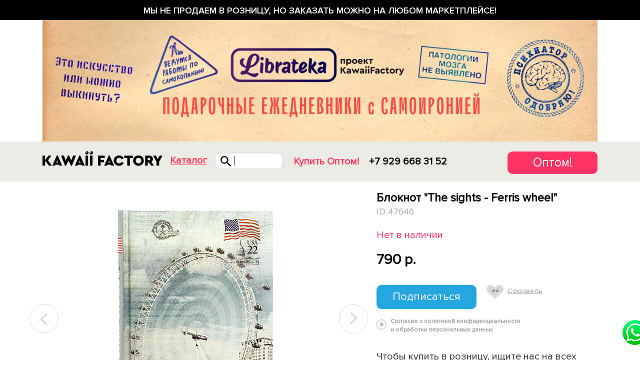

--- FILE ---
content_type: text/html; charset=UTF-8
request_url: https://www.kawaiifactory.ru/product/bloknot-the-sights-ferris-wheel/
body_size: 11700
content:
<!DOCTYPE html>
<html lang="ru">
<head>
    <meta charset="utf-8">
    <meta http-equiv="X-UA-Compatible" content="IE=edge">
    <meta name="viewport" content="width=device-width, initial-scale=1.0, maximum-scale=1.0, user-scalable=0"/>
    <meta name="apple-mobile-web-app-capable" content="yes"/>
    <meta name="google-site-verification" content="a-zEMwizV4J3TmmqTQTICe-m2h9MsHpPSyJMQHF2s2k"/>
    <meta name="yandex-verification" content="ec13de06e77b0cfb" />
    <link rel="shortcut icon" href="/favicon.ico" type="image/x-icon">

    <link rel="manifest" href="/manifest.json">
    <meta name="msapplication-TileColor" content="#ffffff">
    <meta name="msapplication-TileImage" content="/ms-icon-144x144.png">
    <meta name="theme-color" content="#ffffff">

            <link rel="amphtml" href="https://www.kawaiifactory.ru/amp/product/bloknot-the-sights-ferris-wheel/">
            
    <title>Блокнот The sights - Ferris wheel - купить в интернет магазине в Москве</title>
    <meta http-equiv="Content-Type" content="text/html; charset=UTF-8" />
<meta name="description" content="Блокнот The sights - Ferris wheel в наличии. Доставка по Москве и по России от 250 руб. Самовывоз в Москве из магазина бесплатно. Телефон интернет-магазина 8 (495) 540-57-36." />
<link href="/bitrix/cache/css/s3/retail_kawaii_19/page_9567f3d9d44b081e73fa768aeb334552/page_9567f3d9d44b081e73fa768aeb334552_v1.css?173686093124592" type="text/css"  rel="stylesheet" />
<link href="/bitrix/cache/css/s3/retail_kawaii_19/template_3d800b176b247f829c00abce8c3ae8ed/template_3d800b176b247f829c00abce8c3ae8ed_v1.css?1736860843726718" type="text/css"  data-template-style="true" rel="stylesheet" />
<script>if(!window.BX)window.BX={};if(!window.BX.message)window.BX.message=function(mess){if(typeof mess==='object'){for(let i in mess) {BX.message[i]=mess[i];} return true;}};</script>
<script>(window.BX||top.BX).message({"JS_CORE_LOADING":"Загрузка...","JS_CORE_NO_DATA":"- Нет данных -","JS_CORE_WINDOW_CLOSE":"Закрыть","JS_CORE_WINDOW_EXPAND":"Развернуть","JS_CORE_WINDOW_NARROW":"Свернуть в окно","JS_CORE_WINDOW_SAVE":"Сохранить","JS_CORE_WINDOW_CANCEL":"Отменить","JS_CORE_WINDOW_CONTINUE":"Продолжить","JS_CORE_H":"ч","JS_CORE_M":"м","JS_CORE_S":"с","JSADM_AI_HIDE_EXTRA":"Скрыть лишние","JSADM_AI_ALL_NOTIF":"Показать все","JSADM_AUTH_REQ":"Требуется авторизация!","JS_CORE_WINDOW_AUTH":"Войти","JS_CORE_IMAGE_FULL":"Полный размер"});</script>

<script src="/bitrix/js/main/core/core.min.js?1719272847225422"></script>

<script>BX.Runtime.registerExtension({"name":"main.core","namespace":"BX","loaded":true});</script>
<script>BX.setJSList(["\/bitrix\/js\/main\/core\/core_ajax.js","\/bitrix\/js\/main\/core\/core_promise.js","\/bitrix\/js\/main\/polyfill\/promise\/js\/promise.js","\/bitrix\/js\/main\/loadext\/loadext.js","\/bitrix\/js\/main\/loadext\/extension.js","\/bitrix\/js\/main\/polyfill\/promise\/js\/promise.js","\/bitrix\/js\/main\/polyfill\/find\/js\/find.js","\/bitrix\/js\/main\/polyfill\/includes\/js\/includes.js","\/bitrix\/js\/main\/polyfill\/matches\/js\/matches.js","\/bitrix\/js\/ui\/polyfill\/closest\/js\/closest.js","\/bitrix\/js\/main\/polyfill\/fill\/main.polyfill.fill.js","\/bitrix\/js\/main\/polyfill\/find\/js\/find.js","\/bitrix\/js\/main\/polyfill\/matches\/js\/matches.js","\/bitrix\/js\/main\/polyfill\/core\/dist\/polyfill.bundle.js","\/bitrix\/js\/main\/core\/core.js","\/bitrix\/js\/main\/polyfill\/intersectionobserver\/js\/intersectionobserver.js","\/bitrix\/js\/main\/lazyload\/dist\/lazyload.bundle.js","\/bitrix\/js\/main\/polyfill\/core\/dist\/polyfill.bundle.js","\/bitrix\/js\/main\/parambag\/dist\/parambag.bundle.js"]);
</script>
<script>BX.Runtime.registerExtension({"name":"ui.dexie","namespace":"BX.Dexie3","loaded":true});</script>
<script>BX.Runtime.registerExtension({"name":"ls","namespace":"window","loaded":true});</script>
<script>BX.Runtime.registerExtension({"name":"fx","namespace":"window","loaded":true});</script>
<script>BX.Runtime.registerExtension({"name":"fc","namespace":"window","loaded":true});</script>
<script>(window.BX||top.BX).message({"LANGUAGE_ID":"ru","FORMAT_DATE":"DD.MM.YYYY","FORMAT_DATETIME":"DD.MM.YYYY HH:MI:SS","COOKIE_PREFIX":"BITRIX_SM","SERVER_TZ_OFFSET":"10800","UTF_MODE":"Y","SITE_ID":"s3","SITE_DIR":"\/","USER_ID":"","SERVER_TIME":1769721869,"USER_TZ_OFFSET":0,"USER_TZ_AUTO":"Y","bitrix_sessid":"d0945fcbdbbd1bec0af2b91da3761ad2"});</script>


<script  src="/bitrix/cache/js/s3/retail_kawaii_19/kernel_main/kernel_main_v1.js?1757522595155575"></script>
<script src="/bitrix/js/ui/dexie/dist/dexie3.bundle.min.js?169770075888274"></script>
<script src="/bitrix/js/main/core/core_ls.min.js?16808642817365"></script>
<script src="/bitrix/js/main/core/core_frame_cache.min.js?171927270911210"></script>
<script>BX.setJSList(["\/bitrix\/js\/main\/core\/core_fx.js","\/bitrix\/js\/main\/session.js","\/bitrix\/js\/main\/pageobject\/pageobject.js","\/bitrix\/js\/main\/core\/core_window.js","\/bitrix\/js\/main\/date\/main.date.js","\/bitrix\/js\/main\/core\/core_date.js","\/bitrix\/js\/main\/utils.js","\/local\/templates\/retail_kawaii_19\/components\/bitrix\/catalog.element\/detail_page\/script.js","\/assets\/js\/jquery-2.1.1.min.js","\/assets\/retail_kawaii\/js\/jquery-ui.min.js","\/assets\/js\/jquery-migrate-1.2.1.min.js","\/assets\/js\/jquery.cookie.js","\/assets\/js\/zoomsl-3.0.min.js","\/assets\/js\/underscore-min.js","\/assets\/bootstrap\/js\/bootstrap.min.js","\/assets\/js\/jquery.mobile.touch.js","\/assets\/js\/jquery.touchSwipe.min.js","\/assets\/js\/GTools.js","\/assets\/js\/GModal.js","\/assets\/bootstrap-datepicker\/js\/bootstrap-datepicker.js","\/assets\/js\/jquery.lightbox_mx.min.js","\/assets\/js\/jquery.maskedinput.js","\/assets\/js\/jquery.rotate.js","\/assets\/bootstrap-datepicker\/js\/locales\/bootstrap-datepicker.ru.js","\/assets\/js\/jquery.form.min.js","\/assets\/js\/responsive.js","\/assets\/retail_kawaii\/js\/fixed_menu.js","\/assets\/js\/slick.js","\/assets\/js\/loader.js","\/assets\/js\/social-tools.js","\/assets\/js\/tooltip.js","\/assets\/js\/carousel.js","\/assets\/js\/site.js","\/assets\/js\/mobile_menu.js","\/assets\/js\/desktop_menu.js","\/assets\/js\/filter.js","\/assets\/js\/sort.js","\/assets\/js\/basket.js","\/assets\/js\/checkout.js","\/assets\/js\/magaziny.js","\/assets\/js\/form.js","\/assets\/js\/personal.js","\/assets\/js\/lookbook.js","\/assets\/js\/favorites.js","\/assets\/js\/seo.js","\/assets\/js\/partner_page.js","\/assets\/js\/yura.js","\/assets\/js\/script.js","\/local\/templates\/retail_kawaii_19\/js\/jquery.form-validator.min.js","\/local\/templates\/retail_kawaii_19\/js\/jquery-match-height.js","\/local\/templates\/retail_kawaii_19\/js\/jquery.paroller.min.js","\/local\/templates\/retail_kawaii_19\/js\/retail_19.js","\/local\/templates\/retail_kawaii_19\/js\/dev.js"]);</script>
<script>BX.setCSSList(["\/local\/templates\/retail_kawaii_19\/components\/bitrix\/catalog.element\/detail_page\/style.css","\/assets\/bootstrap\/css\/bootstrap.min.css","\/assets\/bootstrap\/css\/bootstrap-theme.css","\/assets\/css\/font-awesome\/font-awesome.css","\/assets\/owl.carousel.css","\/assets\/icons.css","\/assets\/template_styles.css","\/assets\/opt_styles.css","\/assets\/css_eug.css","\/assets\/retail_kawaii\/css\/menu.css","\/assets\/new_css_eug.css","\/assets\/retail_css.css","\/assets\/partner_landing.css","\/assets\/artem_styles.css","\/assets\/retail_kawaii\/css\/checkout.css","\/assets\/css_kr.css","\/assets\/oleg_style.css","\/assets\/new_footer.css","\/assets\/retail_kawaii\/css\/xs.css","\/assets\/retail_kawaii\/css\/sm.css","\/assets\/retail_kawaii\/css\/xsm.css","\/assets\/retail_kawaii\/css\/md.css","\/assets\/retail_kawaii\/css\/lg.css","\/assets\/retail_kawaii\/css\/xlg.css","\/assets\/css\/slick.css","\/assets\/css_yura.css","\/local\/templates\/retail_kawaii_19\/css\/retail_19.css","\/local\/templates\/retail_kawaii_19\/css\/dev.css","\/local\/templates\/retail_kawaii_19\/components\/bitrix\/news.list\/menuInFooter\/style.css","\/local\/templates\/retail_kawaii_19\/styles.css","\/local\/templates\/retail_kawaii_19\/template_styles.css"]);</script>
<script>
bxSession.Expand('d0945fcbdbbd1bec0af2b91da3761ad2.90dd59283b352fae8d59512858ab1301e157f02f1df2f1d3a9bacb96d95256f5');
</script>



<script  src="/bitrix/cache/js/s3/retail_kawaii_19/template_96238620ad87ab82fe7072af14e97c48/template_96238620ad87ab82fe7072af14e97c48_v1.js?17368608431079833"></script>
<script  src="/bitrix/cache/js/s3/retail_kawaii_19/page_f87e543b3f915ea99878c80df97b532d/page_f87e543b3f915ea99878c80df97b532d_v1.js?173686093158177"></script>
<script>var _ba = _ba || []; _ba.push(["aid", "d0dad10495b46ce73f8fcaa37e23ff0b"]); _ba.push(["host", "www.kawaiifactory.ru"]); (function() {var ba = document.createElement("script"); ba.type = "text/javascript"; ba.async = true;ba.src = (document.location.protocol == "https:" ? "https://" : "http://") + "bitrix.info/ba.js";var s = document.getElementsByTagName("script")[0];s.parentNode.insertBefore(ba, s);})();</script>


    
    
    
            <!-- Google Tag Manager -->
        <script>(function(w,d,s,l,i){w[l]=w[l]||[];w[l].push({'gtm.start':
                    new Date().getTime(),event:'gtm.js'});var f=d.getElementsByTagName(s)[0],
                j=d.createElement(s),dl=l!='dataLayer'?'&l='+l:'';j.async=true;j.src=
                'https://www.googletagmanager.com/gtm.js?id='+i+dl;f.parentNode.insertBefore(j,f);
            })(window,document,'script','dataLayer','GTM-564FXBL');</script>
        <!-- End Google Tag Manager -->
        

</head>

<body>

<style>
	.buttonHeader {
	    float: right;
	    display: block;
	    width: 180px;
	    height: 45px;
	    background: #FF3366;
	    border-radius: 10px;
	    font-size: 25px;
	    color: #FFFFFF !important;
	    text-align: center;
	    line-height: 45px;
	    text-decoration: none !important;
	}

	.rt_header_conf_header {
	    float: right;
	    padding-top: 20px;
	}

	@media (max-width: 608px) {
		.buttonHeader {
	    	width: 90px;
		}
	}
</style>

    <!-- Google Tag Manager (noscript) -->
    <noscript><iframe src="https://www.googletagmanager.com/ns.html?id=GTM-564FXBL"
                      height="0" width="0" style="display:none;visibility:hidden"></iframe></noscript>
    <!-- End Google Tag Manager (noscript) -->

<div class="container-fluid hidden-xs hidden-sm">
    <div class="row">
            </div>
</div>


<div class="black_friday">
	Мы не продаем в розницу, но заказать можно на любом маркетплейсе!
</div>
<div class="banner-top">
    <div class="container">
        <a href="https://librateka.ru/" target="_blank">
            <img src="/img/banner-top-mobile.jpg" width="500" height="388" class="banner-top__mobile" alt="">
            <img src="/img/banner-top-desktop.jpg" width="1280" height="280" class="banner-top__desktop" alt="">
        </a>
    </div>
</div>

<div class="mainMenu " data-page="/product/bloknot-the-sights-ferris-wheel/">
    
    <div class="retail_kawaii">
        <div class="retailFirstLayer col-xs-100">

            <div class="container retailServiceMenu">
                <div class="row menu_container_for_mobile">
                    <div class="visible-xs mob_loated">
                        <div id="menuToggleRetailNew" class="mobile_menu_icon"></div>
                    </div>
                    <div class="logoContainerScrolled logo_scrolled_container">
                                                <div class="logo_top">
    <a href="/" class="logo" title="Милые вещи, подарки и аксессуары">
        <img src="/img/footer_logo.svg"
             class="img-responsive" alt="Интернет-магазин модных подарков и аксессуаров"/>
    </a>
</div>

                                                                                <div class="catalog_modal">
                                <a href="javascript:void(0);">
    Каталог
</a>                            </div>

                                                        <div class="search_header">
                                <div class="search_button"></div>

                                <div class="search_lite"></div>
                                <div class="ovl_search_top">
                                    <div class="search_contenter">
                                        <div class="top_cont_form">
                                            <form action="" id="searching" >
                                                <input type="search" name="q" placeholder="Искать, например, единорога" value="">
                                                <a href="#" class="find_more">Показать все</a>
                                            </form>
                                            <button class="close_mob_search"></button>
                                        </div>
                                        <div class="searchAjaxBlock"></div>
                                    </div>
                                </div>

                            </div>
                        
                                            </div>

                                                                    <div class="menu_link_pages">
                            <!-- <div class="menu_link">
    <a href="/magaziny/">
        Магазины
    </a>
</div> -->
<div class="menu_link optMenuItem">
    <a href="/partner/optovye-prodazhi/" class="linkOptJs">
        Купить Оптом!
    </a>
</div>
                        </div>
                    
                    <!--<div class="phone_header">
    <a href="tel:8 495 540 5736">
        8 495 540 5736
    </a>
    <div class="callMeOpen">
        Вам перезвонить?
    </div>
</div>
-->
<div class="phone_header">
    <a href="tel:+79296683152">
        +7 929 668 31 52
    </a>
</div>

                    <div class="rt_header_conf_header">
                    	<a href="/partner/optovye-prodazhi/" class="buttonHeader">Оптом!</a>
                    <!--
                                                <div class="menu_link ">
                            <a href="#" class="personMan autorization"><span class="pull-left">Вход</span><span class="top_user_block pull-right"></span></a>                        </div>

                                                                                                            <div class="fav_info">
                                <a class="to-favorites" href="javascript:void(0)">
                                                                    </a>
                            </div>
                        
                                                <div class="basket_top">
                                                    </div>
                    -->
                    </div>
                </div>
                                    <div class="optDetailMenu">
                        
<div class="row">
                <div class="col-xs-100">
                <a href="/partner/optovye-prodazhi/" class="title_cat_rlt">
                    Как купить подарки и аксессуары оптом?                </a>
                                    <div class="row">
                                                    <div class="col-md-25 col-sm-100 one_rows">
                                                                                                    <ul class="rtl_menu">
                                                                                    <li>
                                                <a href="/partner/noski-optom/" >
                                                    Носки оптом                                                </a>
                                            </li>
                                                                                    <li>
                                                <a href="/partner/sladkie-podarki-optom/" >
                                                    Сладкие подарки оптом                                                </a>
                                            </li>
                                                                                    <li>
                                                <a href="/partner/ryukzaki-optom/" >
                                                    Рюкзаки оптом                                                </a>
                                            </li>
                                                                                    <li>
                                                <a href="/partner/sumki-optom/" >
                                                    Сумки оптом                                                </a>
                                            </li>
                                                                                    <li>
                                                <a href="/partner/zonty-optom/" >
                                                    Зонты оптом                                                </a>
                                            </li>
                                                                                    <li>
                                                <a href="/partner/mobilnye-aksessuary-optom/" >
                                                    Мобильные аксессуары оптом                                                </a>
                                            </li>
                                                                                    <li>
                                                <a href="/partner/koshelki-optom/" >
                                                    Кошельки оптом                                                </a>
                                            </li>
                                                                                    <li>
                                                <a href="/partner/shapki-optom/" >
                                                    Шапки оптом                                                </a>
                                            </li>
                                                                            </ul>
                                                            </div>
                                                    <div class="col-md-25 col-sm-100 one_rows">
                                                                                                    <ul class="rtl_menu">
                                                                                    <li>
                                                <a href="/partner/sharfy-optom/" >
                                                    Шарфы оптом                                                </a>
                                            </li>
                                                                                    <li>
                                                <a href="/partner/zimnie-shapki-optom/" >
                                                    Зимние шапки оптом                                                </a>
                                            </li>
                                                                                    <li>
                                                <a href="/partner/varezhki-i-perchatki-optom/" >
                                                    Варежки и перчатки оптом                                                </a>
                                            </li>
                                                                                    <li>
                                                <a href="/partner/domashnie-tapochki-optom/" >
                                                    Домашние тапочки оптом                                                </a>
                                            </li>
                                                                                    <li>
                                                <a href="/partner/kepki-optom/" >
                                                    Кепки оптом                                                </a>
                                            </li>
                                                                                    <li>
                                                <a href="/partner/konteynery-dlya-linz-optom/" >
                                                    Контейнеры для линз оптом                                                </a>
                                            </li>
                                                                                    <li>
                                                <a href="/partner/flesh-tatu-optom/" >
                                                    Флеш тату оптом                                                </a>
                                            </li>
                                                                                    <li>
                                                <a href="/partner/avtorskie-podarki-optom/" >
                                                    Авторские подарки оптом                                                </a>
                                            </li>
                                                                                    <li>
                                                <a href="/partner/podarochnye-nabory-optom/" >
                                                    Подарочные наборы оптом                                                </a>
                                            </li>
                                                                                    <li>
                                                <a href="/partner/svitshoty-optom/" >
                                                    Свитшоты оптом                                                </a>
                                            </li>
                                                                            </ul>
                                                            </div>
                                                    <div class="col-md-25 col-sm-100 one_rows">
                                                                                                    <ul class="rtl_menu">
                                                                                    <li>
                                                <a href="/partner/kantselyariya-optom/" >
                                                    Канцелярия оптом                                                </a>
                                            </li>
                                                                                    <li>
                                                <a href="/partner/oblozhki-dlya-dokumentov-optom/" >
                                                    Обложки для документов оптом                                                </a>
                                            </li>
                                                                                    <li>
                                                <a href="/partner/podarki-dlya-zhenshchin-optom/" >
                                                    Подарки для женщин оптом                                                </a>
                                            </li>
                                                                                    <li>
                                                <a href="/partner/podarki-dlya-muzhchin-optom/" >
                                                    Подарки для мужчин оптом                                                </a>
                                            </li>
                                                                                    <li>
                                                <a href="/partner/podarki-dlya-doma-optom/" >
                                                    Подарки для дома оптом                                                </a>
                                            </li>
                                                                                    <li>
                                                <a href="/partner/detskie-podarki-optom/" >
                                                    Детские подарки оптом                                                </a>
                                            </li>
                                                                                    <li>
                                                <a href="/partner/znachki-optom/" >
                                                    Значки оптом                                                </a>
                                            </li>
                                                                                    <li>
                                                <a href="/partner/kisti-dlya-makiyaja-optom/" >
                                                    Кисти для макияжа оптом                                                </a>
                                            </li>
                                                                                    <li>
                                                <a href="/partner/kosmeticheskiye-povyazki-optom/" >
                                                    Косметические повязки оптом                                                </a>
                                            </li>
                                                                            </ul>
                                                            </div>
                                                    <div class="col-md-25 col-sm-100 one_rows">
                                                                                                    <ul class="rtl_menu">
                                                                                    <li>
                                                <a href="/partner/myagkie-igrushki-antistress-optom/" >
                                                    Мягкие игрушки оптом                                                </a>
                                            </li>
                                                                                    <li>
                                                <a href="/partner/podushki-dlya-puteshestviy-optom/" >
                                                    Подушки для путешествий оптом                                                </a>
                                            </li>
                                                                                    <li>
                                                <a href="/partner/kruzhki-optom/" >
                                                    Кружки оптом                                                </a>
                                            </li>
                                                                                    <li>
                                                <a href="/partner/maski-dlya-sna-optom/" >
                                                    Маски для сна оптом                                                </a>
                                            </li>
                                                                                    <li>
                                                <a href="/partner/ochki-optom/" >
                                                    Солнцезащитные очки оптом                                                </a>
                                            </li>
                                                                                    <li>
                                                <a href="/partner/podarki-na-23-fevralya-optom/" >
                                                    Подарки на 23 февраля оптом!                                                </a>
                                            </li>
                                                                                    <li>
                                                <a href="/partner/maski-dlya-litsa-optom/" >
                                                    Маски для лица оптом                                                </a>
                                            </li>
                                                                                    <li>
                                                <a href="/partner/podarki-na-8-marta-optom/" >
                                                    Подарки на 8 марта оптом                                                </a>
                                            </li>
                                                                                    <li>
                                                <a href="/partner/podarki-na-14-fevralya-optom/" >
                                                    Подарки на 14 февраля оптом                                                </a>
                                            </li>
                                                                            </ul>
                                                            </div>
                                            </div>
                            </div>
            </div>

                    </div>
                            </div>

        </div>
    </div>
    <div class="mobileMenuPopDown"></div>

</div>

    <div class="content margin_top_with_top_banner_xs" style="margin-top:47px;">



    <div class="container">
            </div>








    <div class="area_ajax">
                <div class="container" itemscope itemtype="http://schema.org/Product">
        
<div class="open_product">
    <div class="center_cnt">
        
        <ul class="slider_fullw">
                        <li>
                <img src="/upload/iblock/7af/42a26eae104e6af0169d8d2d913b851a.jpg" alt="Блокнот &quot;The sights - Ferris wheel&quot;">
            </li>
                                        <li>
                    <img src="/upload/resize_cache/iblock/cca/500_500_1/cca289803b292ac9774f8810d2d89cc4.jpg" alt="Блокнот &quot;The sights - Ferris wheel&quot;">
                </li>
                            <li>
                    <img src="/upload/resize_cache/iblock/eb2/500_500_1/eb2b105f4b419c42c7afdfb896c913e8.jpg" alt="Блокнот &quot;The sights - Ferris wheel&quot;">
                </li>
                            <li>
                    <img src="/upload/resize_cache/iblock/bac/500_500_1/bacda1b577bec3a2f077775d6bc166f1.jpg" alt="Блокнот &quot;The sights - Ferris wheel&quot;">
                </li>
                            <li>
                    <img src="/upload/resize_cache/iblock/397/500_500_1/397fc6d77423791309567bca0c56bf85.jpg" alt="Блокнот &quot;The sights - Ferris wheel&quot;">
                </li>
                            <li>
                    <img src="/upload/resize_cache/iblock/7b4/500_500_1/7b4dd6617f17004533225137832b09fa.jpg" alt="Блокнот &quot;The sights - Ferris wheel&quot;">
                </li>
                            <li>
                    <img src="/upload/resize_cache/iblock/f5d/500_500_1/f5df65659635f2872415faeb73eac876.jpg" alt="Блокнот &quot;The sights - Ferris wheel&quot;">
                </li>
                            <li>
                    <img src="/upload/resize_cache/iblock/ea7/500_500_1/ea783e362aa13128ee7c4a45e16e44da.jpg" alt="Блокнот &quot;The sights - Ferris wheel&quot;">
                </li>
                            <li>
                    <img src="/upload/resize_cache/iblock/98a/500_500_1/98ad5be94711ed07dbac1a27d5e18b02.jpg" alt="Блокнот &quot;The sights - Ferris wheel&quot;">
                </li>
                    </ul>

        <div class="fullw_sm_slider">
            <ul class="sm_slider">
                                                            </ul>
        </div>
    </div>
    <div class="product_big_desc">
        <h1 itemprop="name">Блокнот &quot;The sights - Ferris wheel&quot;</h1>
        <div class="idProduct">
            ID 47646        </div>
        <div class="countProductInform">
            <span class="stat_in_small">Нет в наличии</span>
        </div>
        <div class="rt_config" itemprop="offers" itemscope itemtype="http://schema.org/Offer">
            <meta itemprop="priceCurrency" content="RUB">
                        <meta itemprop="price" content="790">

            <div class="price_bln">
                <span class="price_num  ">
                                        790 p.                                    </span>
            </div>
            
                        <!--div class="already_long">
                <p>Этот товар еще производится или в пути.<br /> Примерная дата поставки: <b></*?= $dateNext */?>
                        .</b><br />
                    Если вы оставите вашу почту, мы пришлем<br /> вам уведомление, когда товар поступит в<br />
                    продажу.</p>
            </div-->
                        <div class="subscribe_email">
                <div class="long_inp">
                    	<span id="subscribeOnProduct"
			class=""
			data-item="47646"
			style="">
		<span>
			Подписаться		</span>
	</span>
	<input type="hidden" id="subscribeOnProduct_hidden">

	<script type="text/javascript">
		BX.message({
			CPST_SUBSCRIBE_POPUP_TITLE: 'Подписка на товар',
			CPST_SUBSCRIBE_BUTTON_NAME: 'Подписаться',
			CPST_SUBSCRIBE_BUTTON_CLOSE: 'Закрыть',
			CPST_SUBSCRIBE_MANY_CONTACT_NOTIFY: 'Выберите способ уведомления:',
			CPST_SUBSCRIBE_LABLE_CONTACT_INPUT: 'Укажите Ваш #CONTACT#: ',
			CPST_SUBSCRIBE_VALIDATE_UNKNOW_ERROR: 'Ошибка валидации',
			CPST_SUBSCRIBE_VALIDATE_ERROR_EMPTY_FIELD: 'Не заполнено поле \"#FIELD#\"',
			CPST_SUBSCRIBE_VALIDATE_ERROR: 'Вы не выбрали способ уведомления',
			CPST_SUBSCRIBE_CAPTCHA_TITLE: 'Введите слово на картинке',
			CPST_STATUS_SUCCESS: 'Успешно',
			CPST_STATUS_ERROR: 'Произошла ошибка',
			CPST_ENTER_WORD_PICTURE: 'Введите слово на картинке',
			CPST_TITLE_ALREADY_SUBSCRIBED: 'Уже подписаны',
			CPST_POPUP_SUBSCRIBED_TITLE: 'Вы подписаны',
			CPST_POPUP_SUBSCRIBED_TEXT: 'Список товаров на которые вы подписаны можно увидеть по ссылке #URL#'
		});

		var obbx_2253176769_47646 = new JCCatalogProductSubscribe({'buttonId':'subscribeOnProduct','jsObject':'obbx_2253176769_47646','alreadySubscribed':false,'productId':'47646','buttonClass':'','urlListSubscriptions':'/','landingId':'0'});
	</script>
<script type="text/javascript">
	BX.ready(BX.defer(function(){
		if (!!window.obbx_2253176769_47646)
		{
			window.obbx_2253176769_47646.setButton(false);
		}
	}));
</script>
                    <div class="saved_to">
                        <a href="#">
                            <img src="/local/templates/retail_kawaii_19/img/savet.svg" alt="">
                            <span>Сохранить</span>
                        </a>
                    </div>
                </div>
                <div class="long_inp">
                    <label for="">
                        <input type="hidden" name="offerta" required="required">
                        <span>Согласие с политикой конфиденциальности<br /> и обработки персональных данных</span>
                    </label>
                </div>
            </div>

            <link itemprop="availability" href="http://schema.org/OutOfStock">
            <meta itemprop="price" content="790">
                        
            <!-- 
            <div class="infoDeliveryPayment">
                Оплата и доставка
            </div>
        	-->

                        <!--
            <div class="socLinksBlock links">
                <a href="#" rel="nofollow noopener" target="_blank" onclick="SocShareButton.show('https://www.facebook.com/share.php?u=www.kawaiifactory.ru/product/bloknot-the-sights-ferris-wheel/', 415, 590);">
                    <img src="/local/templates/retail_kawaii_19/img/fb.svg" alt="facebook">
                </a>
                <a href="#" rel="nofollow noopener" target="_blank" onclick="SocShareButton.show('https://vk.com/share.php?url=www.kawaiifactory.ru/product/bloknot-the-sights-ferris-wheel/&noparse=false', 415, 590)">
                    <img src="/local/templates/retail_kawaii_19/img/vk.svg" alt="vk">
                </a>
                <a href="#" rel="nofollow noopener" target="_blank" onclick="SocShareButton.show('https://twitter.com/share?url=www.kawaiifactory.ru/product/bloknot-the-sights-ferris-wheel/&text=', 415, 590);">
                    <img src="/local/templates/retail_kawaii_19/img/new_img/twitter.svg" alt="twitter">
                </a>
            </div>
        	-->
			
	        
			<div class="countProductInform ProductInfoBlock">
				<p class="">Чтобы купить в розницу, ищите нас на всех маркетплейсах!</p>
			</div>

			<div class="detail-card-marketplaces">
                <a href="https://www.wildberries.ru/brands/kawaii-factory">
                    <img src="/image/wildb.png" width="130" height="35" alt="">
                </a>
                <a href="https://www.ozon.ru/seller/uk-kavai-fektori-6277">
                    <img src="/image/ozon.jpg" width="130" height="35" alt="">
                </a>
			</div>


            <script>
                var SocShareButton = {
                    show: function(url, windowHeight, windowWidth) {
                        var height = windowHeight || 250;
                        var width = windowWidth || 450;

                        var top = (window.screen.height / 2) - (height / 2);
                        var left = (window.screen.width / 2) - (width / 2);

                        return window.open(url, 'share', 'toolbar=no, location=no, directories=no, status=no, menubar=no, scrollbars=no, resizable=yes, copyhistory=no, width=' + width + ', height=' + height + ', left=' + left + ', top=' + top);
                    } // end show
                };
            </script>
            
            <div class="ProductInfoBlock">
                <div class="top_props">
                                                        </div>

                                                                                                <p class="props_style"><span>Состав:</span> бумага</p>
                
                                            </div>

        </div>
            </div>
</div>










        </div>
            </div>






</div><!-- content -->
    <div class="topTextBanner">
        <div class="container">
            <div class="blockText">
                            </div>
            <div class="buttonForm">
                Узнать цену
            </div>
        </div>
    </div>
    
<footer>
            <div class="container retail_kawaii">
            <div class="row">
                <div class="col-lg-70 col-sm-70 col-xs-70">
                    <div class="col-lg-100">
                                                <a href="/" class="footer_logo">
    <img src="/img/footer_logo.svg" alt="" class="img-responsive">
</a>                        <div class="visible-xs" style="margin-bottom: 20px"></div>
                    </div>
                </div>
                <!--div class="col-lg-40 col-sm-30 col-sm-offset-0 col-xs-60"-->
                <div class="col-lg-26 col-md-26 col-sm-30 col-sm-offset-0 col-xs-90">
                                        <div style="display:flex; margin-top:2px">
    <!--img src="/local/templates/retail_kawaii_19/img/Group-2Social-media.svg" width="200" class="img-responsive" alt=""-->
    <a href="https://www.instagram.com/kawaiifactory/"><img src="/local/templates/retail_kawaii_19/img/insta.svg" width="28" class="img-responsive" target="_blank" rel="nofollow noopener"></a>
    <a href="https://www.facebook.com/rukawaii/" style="margin-left:30px"><img src="/local/templates/retail_kawaii_19/img/fb.svg" width="28" class="img-responsive" target="_blank" rel="nofollow noopener"></a>
    <a href="https://vk.com/kawaiifactory" style="margin-left:30px"><img src="/local/templates/retail_kawaii_19/img/vk.svg" width="28" class="img-responsive" target="_blank" rel="nofollow noopener"></a>
</div>                </div>
            </div>
            <div class="row footer_info_container">
                <div class="col-lg-70 col-md-70 col-sm-70 col-xs-90">
                    <div class="col-lg-40 col-md-40 col-sm-48 col-xs-100">
                                                
<div class="retail_footer_links">
                        <a href="https://librateka.ru/" >
                Librateka – прикольные ежедневники А5            </a>
        
                        <a href="/o-kompanii/" >
                О компании            </a>
        
                        <a href="/contacts/" >
                Контакты            </a>
        
                        <a href="/publichnaya-oferta/" >
                Публичная оферта            </a>
        
                        <a href="/sitemap/" >
                Карта сайта            </a>
        
                        <a href="/partner/optovye-prodazhi/" >
                Cтать партнером            </a>
        
                        <a href="https://opt.kawaiifactory.ru/" >
                Оптовый сайт            </a>
        
    </div>

                    </div>
                    <div class="col-lg-60 col-md-60 col-sm-52 col-xs-100">
                                                <div class="retail_footer_title">Наш адрес</div>
<div class="retail_footer_text">

    <br>
    г. Москва, м. Бутырская,<br>
    <!-- <a class="look_on_map" href="/contacts/#home">(смотреть на карте)</a> -->
    <!-- <br class="visible-sm"> проезд Добролюбова, д.8А, стр.1<br class="visible-sm"> -->
    проезд Добролюбова, д.8А, стр.1<br>

</div>                    </div>
                </div>
                <div class="col-lg-26 col-md-26 col-sm-30 col-sm-offset-0 col-xs-90">
                                        <div class="retail_footer_title">Заказать в розницу можно только на маркетплейсах!<br>
	<a href="https://www.wildberries.ru/brands/kawaii-factory">Wildberries</a><br>
    <a href="https://www.ozon.ru/brand/kawaii-factory-138853562/">Ozon</a><br>
</div>
<br>
<div class="retail_footer_company_info">
    ООО “УК Каваи Фэктори”<br>
    ИНН 7715140739<br>
    КПП 771501001<br><br>
	
                </div>
            </div>

        </div>

        <div class="row">
                        <div class="col-lg-86 col-lg-offset-8 col-sm-100 col-sm-offset-0 alien_logo_container">
    <img class="alien_logo" src="/local/templates/retail_kawaii_19/img/avatar-downavatar-bottom.svg" width="66" alt="">
</div>        </div>
        <div class="hidden" id="myIp"></div>
    <a href="https://wa.me/12034287361" class="blockPopupWhatsapp"></a>
</footer>

<div class="social-tools-panel">
    <p>Поделится</p>
    <div class="triangle"></div>
    <a class="pull-left" href="#">
        <img src="/img/social-fb.jpg" alt=""/>
    </a>
    <a class="pull-left" href="#">
        <img src="/img/social-tw.jpg" alt=""/>
    </a>
    <a class="pull-left" href="#">
        <img src="/img/social-gp.jpg" alt=""/>
    </a>
    <a class="pull-left" href="#">
        <img src="/img/social-p.jpg" alt=""/>
    </a>
    <a class="pull-left" href="#">
        <img src="/img/social-yt.jpg" alt=""/>
    </a>
</div>

<div class="modal" id="modalWindow">
    <div class="modal-dialog">
        <div class="modal-content">
            <div class="modal-body">

            </div>
        </div><!-- /.modal-content -->
    </div><!-- /.modal-dialog -->
</div><!-- /.modal -->

<div class="modal" id="modalSearchWindow" style="top: 25px">
    <div class="modal-dialog">
        <div class="modal-content">
            <div class="modal-body">

            </div>
            <!--            -->        </div><!-- /.modal-content -->
    </div><!-- /.modal-dialog -->
</div><!-- /.modal -->

<div id="mobileLeftMenu" class="modal" role="dialog">
    <div class="modal-dialog">
        <div class="modal-content">
            <div class="modal-header">
                <button type="button" class="close" data-dismiss="modal"></button>
            </div>
            <div class="modal-body">
                <div id="catalog_menu_new_block"></div>
            </div>
        </div>
    </div>
</div>

<div class="modal fade" id="catalog_menu"  tabindex="-1" role="dialog">
    <div class="modal-dialog">
        <div class="modal-content">
            <div class="modal-body">
                <div class="menu_long_rtl" id="catalog_menu_block">

                </div>
            </div>
        </div>
    </div>
</div>

<script src="/assets/js/owl.carousel.js"></script>
<script type="text/javascript">
    //var constants = {
    //    'FREE_DELIVERY_PRICE': //,
    //    'FREE_DELIVERY_PRICE_OPT':     //};

    function isOptUser() {}
</script>


<div class="modal_block"></div>

    <!-- Yandex.Metrika counter -->
    <script type="text/javascript" >
        (function (d, w, c) {
            (w[c] = w[c] || []).push(function() {
                try {
                    w.yaCounter11389231 = new Ya.Metrika({
                        id:11389231,
                        clickmap:true,
                        trackLinks:true,
                        accurateTrackBounce:true,
                        ecommerce:"dataLayer"
                    });
                } catch(e) { }
            });

            var n = d.getElementsByTagName("script")[0],
                s = d.createElement("script"),
                f = function () { n.parentNode.insertBefore(s, n); };
            s.type = "text/javascript";
            s.async = true;
            s.src = "https://mc.yandex.ru/metrika/watch.js";

            if (w.opera == "[object Opera]") {
                d.addEventListener("DOMContentLoaded", f, false);
            } else { f(); }
        })(document, window, "yandex_metrika_callbacks");
    </script>
    <noscript><div><img src="https://mc.yandex.ru/watch/11389231" style="position:absolute; left:-9999px;" alt="" /></div></noscript>
    <!-- /Yandex.Metrika counter -->

</body>
</html>
